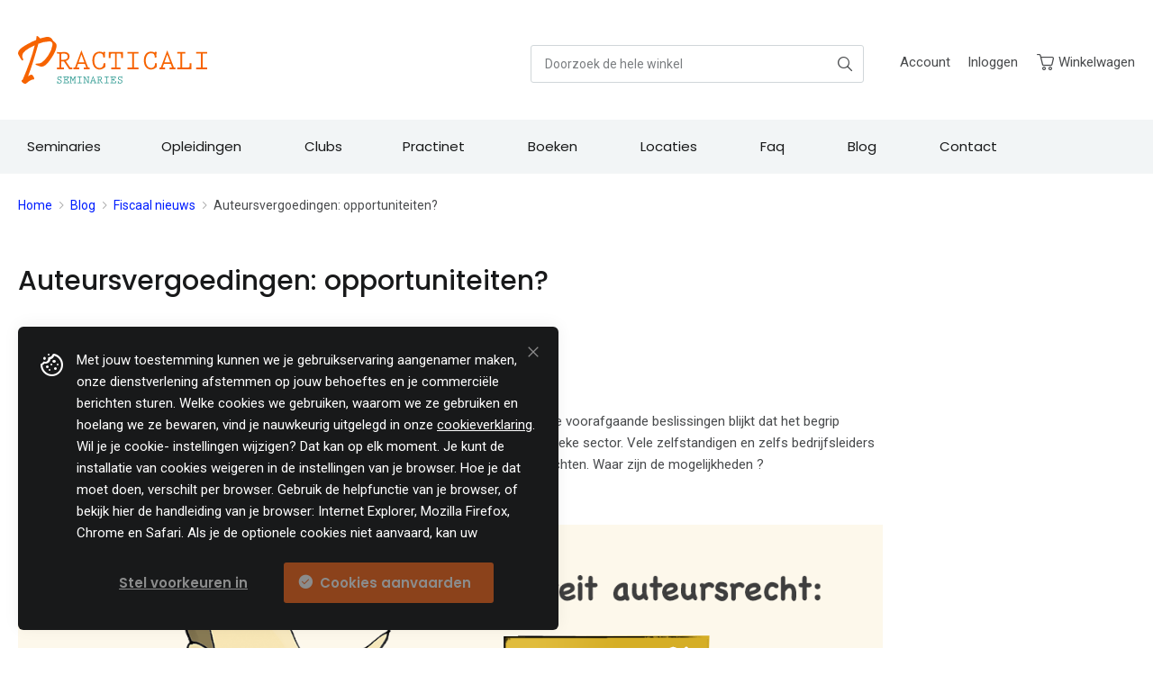

--- FILE ---
content_type: text/html; charset=UTF-8
request_url: https://www.practicali.be/blog/auteursrechten-via-uw-vennootschap
body_size: 18618
content:
 <!doctype html><html lang="nl"><head prefix="og: http://ogp.me/ns# fb: http://ogp.me/ns/fb# product: http://ogp.me/ns/product#"> <meta charset="utf-8"/>
<meta name="title" content="Auteursvergoedingen: opportuniteiten? - Practicali"/>
<meta name="description" content="Hoe worden inkomsten uit auteursrechten belast? Via de eigen vennootschap. Sluitend auteurscontract. Rulingaanvragen."/>
<meta name="keywords" content="auteursrechten"/>
<meta name="robots" content="INDEX,FOLLOW"/>
<meta name="viewport" content="width=device-width, initial-scale=1"/>
<meta name="format-detection" content="telephone=no"/>
<title>Auteursvergoedingen: opportuniteiten? - Practicali</title>
 <script> window.dataLayer = window.dataLayer || []; function gtag() { dataLayer.push(arguments) } window.amConsentManager = window.amConsentManager || { consentStates: { denied: 'denied', granted: 'granted' }, storageName: 'amConsentMode', gdprCookie: { cookieGroupName: 'amcookie_allowed', allCookiesAllowed: '0' }, defaultConsentTypesData: {"ad_storage":{"default":"0","group":"2"},"analytics_storage":{"default":"0","group":"3"},"ad_user_data":{"default":"0","group":"2"},"ad_personalization":{"default":"0","group":"2"}}, currentStoreId: 1, init: function () { this.initStorage(); this.setDefaultConsent(); }, initStorage: function () { const persistedConsentTypes = this.getPersistedConsentTypeState(); if (Object.keys(persistedConsentTypes).length !== 0 && !this.shouldResetConsentState(persistedConsentTypes)) { return; } let consentState = {}; for (const [type, data] of Object.entries(this.defaultConsentTypesData)) { consentState[type] = { group: data.group, status: data.default === '1' ? this.consentStates.granted : this.consentStates.denied }; } this.resetAllowedCookiesGroups(); this.persistConsentTypeState(consentState); }, setDefaultConsent: function () { gtag('consent', 'default', this.getPersistedConsentTypeStateForGtag()); }, updateConsent: function (consent) { const storageConsent = this.getPersistedConsentTypeState(); const consentState = {...storageConsent, ...consent}; this.persistConsentTypeState(consentState); gtag('consent', 'update', this.getPersistedConsentTypeStateForGtag()); }, getConsentTypeStateByGroupIds: function (groups) { let consentTypeState = {}; for (const [type, data] of Object.entries(this.defaultConsentTypesData)) { consentTypeState[type] = { group: data.group, status: (groups.includes(data.group) || groups.includes(this.gdprCookie.allCookiesAllowed)) ? this.consentStates.granted : this.consentStates.denied } } return consentTypeState; }, persistConsentTypeState: function (consentTypeState) { let persistedState = this.getPersistedConsentTypeState(false); persistedState[this.currentStoreId] = consentTypeState; localStorage.setItem(this.storageName, JSON.stringify(persistedState)); }, getPersistedConsentTypeState: function (forCurrentStore = true) { let persistedStates = JSON.parse(localStorage.getItem(this.storageName)) ?? {}; if (forCurrentStore) { return persistedStates?.[this.currentStoreId] ?? {}; } return persistedStates; }, getPersistedConsentTypeStateForGtag: function () { let consentTypeState = {}; let persistedState = this.getPersistedConsentTypeState(); for (const [type, data] of Object.entries(persistedState)) { consentTypeState[type] = data.status; } return consentTypeState; }, shouldResetConsentState: function (persistedConsentTypes) { if (Object.keys(persistedConsentTypes).length != Object.keys(this.defaultConsentTypesData).length) { return true; } for (const [type, data] of Object.entries(persistedConsentTypes)) { if (data.group !== this.defaultConsentTypesData[type].group) { return true; } } return false; }, resetAllowedCookiesGroups: function () { document.cookie = this.gdprCookie.cookieGroupName + '=0;max-age=-1;domain=' + location.hostname } }; window.amConsentManager.init(); </script>   <link rel="stylesheet" type="text/css" media="all" href="https://www.practicali.be/static/version1767794355/_cache/merged/5c8fce03bb6746c579d6867518c623f4.min.css" />
<link rel="stylesheet" type="text/css" media="screen and (min-width: 960px)" href="https://www.practicali.be/static/version1767794355/frontend/Practicali/default/nl_NL/css/styles-l.min.css" />
<link rel="stylesheet" type="text/css" media="print" href="https://www.practicali.be/static/version1767794355/frontend/Practicali/default/nl_NL/css/print.min.css" />
<link rel="shortcut icon" href="https://www.practicali.be/static/version1767794355/frontend/Practicali/default/nl_NL/Magento_Theme/favicon.ico" />
<link rel="icon" type="image/x-icon" href="https://www.practicali.be/static/version1767794355/frontend/Practicali/default/nl_NL/Magento_Theme/favicon.ico" />
<link rel="shortcut icon" type="image/x-icon" href="https://www.practicali.be/static/version1767794355/frontend/Practicali/default/nl_NL/Magento_Theme/favicon.ico" />

<link rel="preload" as="font" crossorigin="anonymous" href="https://www.practicali.be/static/version1767794355/frontend/Practicali/default/nl_NL/Magento_Theme/images/favicons/safari-pinned-tab.svg" />
<link rel="stylesheet" type="text/css" href="https://fonts.googleapis.com/css?family=Poppins:300,400,500,500i,600,600i,700,700i|Roboto:ital,wght@0,300;0,400;0,500;0,700;1,300;1,400;1,500;1,700" />
<link rel="apple-touch-icon" sizes="180x180" href="https://www.practicali.be/static/version1767794355/frontend/Practicali/default/nl_NL/Magento_Theme/images/favicons/apple-touch-icon.png" />
<link rel="icon" type="image/png" sizes="32x32" href="https://www.practicali.be/static/version1767794355/frontend/Practicali/default/nl_NL/Magento_Theme/images/favicons/favicon-32x32.png" />
<link rel="icon" type="image/png" sizes="16x16" href="https://www.practicali.be/static/version1767794355/frontend/Practicali/default/nl_NL/Magento_Theme/images/favicons/favicon-16x16.png" />
<link rel="manifest" href="https://www.practicali.be/static/version1767794355/frontend/Practicali/default/nl_NL/Magento_Theme/images/favicons/site.webmanifest" />
<link rel="canonical" href="https://www.practicali.be/blog/auteursrechten-via-uw-vennootschap" />
<style>
.banner-home {display:block!important;}
</style>
<!-- Google Tag Manager -->

<!-- End Google Tag Manager -->    <meta property="og:type" content="article" /><meta property="og:title" content="Auteursvergoedingen: opportuniteiten?" /><meta property="og:description" content="Hoe worden inkomsten uit auteursrechten belast? Via de eigen vennootschap. Sluitend auteurscontract. Rulingaanvragen." /><meta property="og:url" content="https://www.practicali.be/blog/auteursrechten-via-uw-vennootschap" /> <meta property="og:image" content="https://www.practicali.be/media/wysiwyg/auteursrechten.png" /><!-- BEGIN GOOGLE ANALYTICS CODE --><!----><!-- END GOOGLE ANALYTICS CODE -->   <!-- BEGIN GOOGLE ANALYTICS CODE --><!-- END GOOGLE ANALYTICS CODE -->  </head><body data-container="body" data-mage-init='{"loaderAjax": {}, "loader": { "icon": "https://www.practicali.be/static/version1767794355/frontend/Practicali/default/nl_NL/images/loader-2.gif"}}' id="html-body" class="blog-page blog-post-auteursrechten-via-uw-vennootschap blog-post-view page-layout-1column"> <div class="cookie-status-message" id="cookie-status">The store will not work correctly when cookies are disabled.</div>     <noscript><div class="message global noscript"><div class="content"><p><strong>JavaScript lijkt te zijn uitgeschakeld in uw browser.</strong> <span> Voor de beste gebruikerservaring, zorg ervoor dat javascript ingeschakeld is voor uw browser.</span></p></div></div></noscript>        <!-- ko scope: 'gdpr-cookie-modal' --><!--ko template: getTemplate()--><!-- /ko --><!-- /ko --><style> .amgdprjs-bar-template { z-index: 999;  bottom: 0;  }</style>     <div class="page-wrapper"><header class="page-header"><div class="header content"> <a class="action skip contentarea" href="#contentarea"><span> Ga naar de inhoud</span></a>  <li class="greet welcome" data-bind="scope: 'customer'"><!-- ko if: customer().fullname --><span class="logged-in" data-bind="html: new String('Welkom, %1!'). replace('%1', customer().fullname)"></span> <!-- /ko --><!-- ko ifnot: customer().fullname --><span class="not-logged-in" data-bind="text: ''"></span>  <!-- /ko --></li>   <span data-action="toggle-nav" class="action nav-toggle"><span>Toggle Nav</span></span> <a class="logo" href="https://www.practicali.be/" title="Practicali&#x20;seminaries&#x20;" aria-label="store logo"><img src="https://www.practicali.be/static/version1767794355/frontend/Practicali/default/nl_NL/images/practicali-logo.svg" title="Practicali&#x20;seminaries&#x20;" alt="Practicali&#x20;seminaries&#x20;" width="170"  /></a> <div data-block="minicart" class="minicart-wrapper"><a class="action showcart" href="https://www.practicali.be/checkout/cart/" data-bind="scope: 'minicart_content'"><span class="text">Winkelwagen</span> <span class="counter qty empty" data-bind="css: { empty: !!getCartParam('summary_count') == false && !isLoading() }, blockLoader: isLoading"><span class="counter-number"><!-- ko if: getCartParam('summary_count') --><!-- ko text: getCartParam('summary_count').toLocaleString(window.LOCALE) --><!-- /ko --><!-- /ko --></span> <span class="counter-label"><!-- ko if: getCartParam('summary_count') --><!-- ko text: getCartParam('summary_count').toLocaleString(window.LOCALE) --><!-- /ko --><!-- ko i18n: 'items' --><!-- /ko --><!-- /ko --></span></span></a>      </div><ul class="account-links"><ul class="header links"><li><a href="https://www.practicali.be/customer/account/" id="idADv5cVnL" >Account</a></li> <li class="link authorization-link" data-label="of"><a href="https://www.practicali.be/customer/account/login/referer/aHR0cHM6Ly93d3cucHJhY3RpY2FsaS5iZS9ibG9nL2F1dGV1cnNyZWNodGVuLXZpYS11dy12ZW5ub290c2NoYXA~/" >Inloggen</a></li></ul></ul>  <div class="block block-search"><div class="block block-title"><strong>Zoek</strong></div><div class="block block-content"><form class="form minisearch" id="search_mini_form" action="https://www.practicali.be/catalogsearch/result/" method="get"> <div class="field search"><label class="label" for="search" data-role="minisearch-label"><span>Zoek</span></label> <div class="control"><input id="search" data-mage-init='{ "quickSearch": { "formSelector": "#search_mini_form", "url": "https://www.practicali.be/search/ajax/suggest/", "destinationSelector": "#search_autocomplete", "minSearchLength": "1" } }' type="text" name="q" value="" placeholder="Doorzoek&#x20;de&#x20;hele&#x20;winkel" class="input-text" maxlength="128" role="combobox" aria-haspopup="false" aria-autocomplete="both" autocomplete="off" aria-expanded="false"/><div id="search_autocomplete" class="search-autocomplete"></div></div></div><div class="actions"><button type="submit" title="Zoek" class="action search" aria-label="Search" ><span>Zoek</span></button></div></form></div></div></div></header>  <div class="sections nav-sections"> <div class="section-items nav-sections-items" data-mage-init='{"tabs":{"openedState":"active"}}'>  <div class="section-item-title nav-sections-item-title" data-role="collapsible"><a class="nav-sections-item-switch" data-toggle="switch" href="#store.menu">Menu</a></div><div class="section-item-content nav-sections-item-content" id="store.menu" data-role="content">  <nav class="navigation" data-action="navigation"><ul data-mage-init='{"menu":{"responsive":true, "expanded":true, "position":{"my":"left top","at":"left bottom"}}}'><li  class="level0 nav-1 category-item first level-top parent"><a href="https://www.practicali.be/seminaries"  class="level-top" ><span>Seminaries</span></a><ul class="level0 submenu"><li  class="level1 nav-1-1 category-item first"><a href="https://www.practicali.be/seminaries/btw-en-douane" ><span>Btw en douane</span></a></li><li  class="level1 nav-1-2 category-item"><a href="https://www.practicali.be/seminaries/vennootschapsrecht" ><span>Vennootschapsrecht</span></a></li><li  class="level1 nav-1-3 category-item"><a href="https://www.practicali.be/seminaries/vennootschapsbelasting" ><span>Vennootschapsbelasting</span></a></li><li  class="level1 nav-1-4 category-item"><a href="https://www.practicali.be/seminaries/personenbelasting" ><span>Personenbelasting</span></a></li><li  class="level1 nav-1-5 category-item"><a href="https://www.practicali.be/seminaries/fiscale-clubs" ><span>Fiscale clubs</span></a></li><li  class="level1 nav-1-6 category-item"><a href="https://www.practicali.be/seminaries/btw-clubs" ><span>Btw clubs</span></a></li><li  class="level1 nav-1-7 category-item"><a href="https://www.practicali.be/seminaries/boekhouden" ><span>Boekhouden</span></a></li><li  class="level1 nav-1-8 category-item"><a href="https://www.practicali.be/seminaries/vastgoed" ><span>Vastgoed</span></a></li><li  class="level1 nav-1-9 category-item"><a href="https://www.practicali.be/seminaries/successie-en-vermogensplanning" ><span>Successie- en vermogensplanning</span></a></li><li  class="level1 nav-1-10 category-item last"><a href="https://www.practicali.be/seminaries/organisatie-management" ><span>Organisatie management</span></a></li></ul></li><li  class="level0 nav-2 category-item level-top"><a href="https://www.practicali.be/opleidingen"  class="level-top" ><span>Opleidingen</span></a></li><li  class="level0 nav-3 category-item level-top parent"><a href="https://www.practicali.be/clubs"  class="level-top" ><span>Clubs</span></a><ul class="level0 submenu"><li  class="level1 nav-3-1 category-item first"><a href="https://www.practicali.be/webinars/clubs/fiscale-clubs" ><span>Fiscale Clubs</span></a></li><li  class="level1 nav-3-2 category-item last"><a href="https://www.practicali.be/webinars/clubs/btw-clubs" ><span>BTW Clubs</span></a></li></ul></li><li  class="level0 nav-4 category-item level-top"><a href="https://www.practicali.be/practinet"  class="level-top" ><span>Practinet</span></a></li><li  class="level0 nav-5 category-item level-top"><a href="https://www.practicali.be/boeken"  class="level-top" ><span>Boeken</span></a></li><li  class="level0 nav-6 level-top"><a href="https://www.practicali.be/locaties/"  class="level-top" ><span>Locaties</span></a></li><li  class="level0 nav-7 level-top"><a href="https://www.practicali.be/veelgestelde-vragen/"  class="level-top" ><span>Faq</span></a></li><li  class="level0 nav-8 level-top"><a href="https://www.practicali.be/blog"  class="level-top" ><span>Blog</span></a></li><li  class="level0 nav-9 last level-top"><a href="https://www.practicali.be/contact/"  class="level-top" ><span>Contact</span></a></li> </ul></nav><ul class="extra-links"><li><a href="https://www.practicali.be/nieuwsbrief/" id="idPc5r4N9U" >Nieuwsbrief</a></li></ul></div>  <div class="section-item-title nav-sections-item-title" data-role="collapsible"><a class="nav-sections-item-switch" data-toggle="switch" href="#store.links">Account</a></div><div class="section-item-content nav-sections-item-content" id="store.links" data-role="content"><!-- Account links --></div> </div></div>  <div class="breadcrumbs"><ul itemscope itemtype="http://schema.org/BreadcrumbList" class="items">   <li itemprop="itemListElement" itemscope itemtype="http://schema.org/ListItem" class="item home"> <span itemprop="name"><a itemprop="item" href="https://www.practicali.be/" title="Ga&#x20;naar&#x20;homepagina">Home</a></span>  <meta itemprop="position" content="1" /></li>   <li itemprop="itemListElement" itemscope itemtype="http://schema.org/ListItem" class="item blog"> <span itemprop="name"><a itemprop="item" href="https://www.practicali.be/blog" title="Blog">Blog</a></span>  <meta itemprop="position" content="2" /></li>   <li itemprop="itemListElement" itemscope itemtype="http://schema.org/ListItem" class="item blog_parent_category_1"> <span itemprop="name"><a itemprop="item" href="https://www.practicali.be/blog/fiscaal-nieuws" title="Fiscaal&#x20;nieuws">Fiscaal nieuws</a></span>  <meta itemprop="position" content="3" /></li>   <li itemprop="itemListElement" itemscope itemtype="http://schema.org/ListItem" class="item blog_post"> <strong itemprop="name">Auteursvergoedingen: opportuniteiten?</strong>  <meta itemprop="position" content="4" /></li> </ul></div><main id="maincontent" class="page-main"> <a id="contentarea" tabindex="-1"></a>  <div class="page-title-wrapper"><h1 class="page-title"  ><span class="base" data-ui-id="page-title-wrapper" >Auteursvergoedingen: opportuniteiten?</span></h1></div><div class="page messages"> <div data-placeholder="messages"></div> <div data-bind="scope: 'messages'"><!-- ko if: cookieMessagesObservable() && cookieMessagesObservable().length > 0 --><div aria-atomic="true" role="alert" class="messages" data-bind="foreach: { data: cookieMessagesObservable(), as: 'message' }"><div data-bind="attr: { class: 'message-' + message.type + ' ' + message.type + ' message', 'data-ui-id': 'message-' + message.type }"><div data-bind="html: $parent.prepareMessageForHtml(message.text)"></div></div></div><!-- /ko --><div aria-atomic="true" role="alert" class="messages" data-bind="foreach: { data: messages().messages, as: 'message' }, afterRender: purgeMessages"><div data-bind="attr: { class: 'message-' + message.type + ' ' + message.type + ' message', 'data-ui-id': 'message-' + message.type }"><div data-bind="html: $parent.prepareMessageForHtml(message.text)"></div></div></div></div></div><div class="columns"><div class="column main"><input name="form_key" type="hidden" value="JEGRtTZsEJK56834" /> <div id="authenticationPopup" data-bind="scope:'authenticationPopup', style: {display: 'none'}">  <!-- ko template: getTemplate() --><!-- /ko --> </div>               <div class="post-view"><div class="post-holder post-holder-45"><div class="post-header clearfix">   <div class="post-info"> <div class="item post-posed-date"><span class="label">Geplaatst:</span> <span class="value">13-02-2018</span></div>  <div class="item post-categories"><span class="label">Categorieën:</span>    <a title="Fiscaal nieuws" href="https://www.practicali.be/blog/fiscaal-nieuws" >Fiscaal nieuws</a>,   <a title="Personenbelasting" href="https://www.practicali.be/blog/personenbelasting" >Personenbelasting</a>,   <a title="Vennootschapsbelasting" href="https://www.practicali.be/blog/vennootschapsbelasting" >Vennootschapsbelasting</a> </div>  </div></div><div class="post-content inner-content" oncopy="return false" onpaste="return false" oncut="return false"><div class="post-description clearfix"> <div class="post-text-hld"><p>Laatste udate: 13-02-2018</p>
<p>In België kennen wij een fiscaal gunstig stelsel voor auteursrechten sinds 2008. Uit de talrijke voorafgaande beslissingen blijkt dat het begrip auteursrechten bijzonder ruim kan worden opgevat en dat het veel verder reikt dan de artistieke sector. Vele zelfstandigen en zelfs bedrijfsleiders van vennootschappen proberen om zich te laten vergoeden voor overdracht van auteursrechten. Waar zijn de mogelijkheden ?</p>
<p style="margin: 40px 0;"><img src="https://www.practicali.be/media/wysiwyg/auteursrechten.png" alt="auteursrechten"></p>
<h2>Hoe worden inkomsten uit auteursrechten belast?</h2>
<p><strong>Apart tarief</strong>. In de personenbelasting worden inkomsten uit auteursrechten apart belast als roerende inkomsten (art. 17, §1, 5° WIB 92) tegen het tarief van 15% (+ gemeentebelasting) tot de grens van € 59.970 (inkomstenjaar 2018). Bovendien geniet de auteur van een forfaitaire kostenaftrek van 50% op de inkomsten tot € 15.990 en van 25% op de inkomsten tussen € 15.990 en € 31.990,00.</p>
<p>Door dit aantrekkelijk taxatieregime stellen vele belastingplichtigen uit diverse sectoren zich de vraag of en in welke mate zij ook van dit stelsel kunnen gebruikmaken.</p>
<p><strong>Hoe auteursinkomsten verwerven?</strong> Vooreerst dient men een auteursrechtelijk beschermd werk te creëren zoals bijvoorbeeld een origineel artikel voor kranten en weekbladen, een origineel handboek, originele documentatie voor lezingen, originele slogans maken voor de reclamesector, computergames, software, songteksten voor liedjes, ed. Er moet voldoende sprake zijn van eigen creativiteit die de persoonlijke stempel van de betrokkene weergeeft.</p>
<p>Van zodra men de intellectuele eigendom op het auteursrechtelijk beschermd werk bezit kan men rechten op die werken te gelde maken door de rechten contractueel over te dragen (‘cessie’) of ter beschikking te stellen (‘concessie’) aan een derde. De aan de auteur toegekende bedrag moet dan de vergoeding vormen voor die cessie of concessie van de rechten op dat beschermd werk.</p>
<h2>Via de eigen vennootschap</h2>
<p>Stel dat een bedrijfsleider werkt via een professionele vennootschap. Alle opbrengsten komen dan terecht in de vennootschap en worden daar belast als winsten in de vennootschapsbelasting. Voor vennootschappen geldt het gunstregime voor auteursrechten niet.</p>
<p>Kan een vennootschap ook aan haar bedrijfsleider een auteursinkomsten uitbetalen? Ja, dat is mogelijk volgens de Minister van Financiën (Mondelinge Parl. Vr. nr. 4361, Veerle Wouters van 30/06/2015). Als de bedrijfsleider zijn exploitatierechten contractueel aan de vennootschap heeft afgestaan, dan kwalificeren de corresponderende auteursvergoedingen van de vennootschap als roerende inkomsten en niet als bedrijfsleidersbezoldigingen.</p>
<p>Gevaar voor het attractiebeginsel? Neen. Die auteursinkomsten voor de verspreiding en exploitatie van het auteursrechtelijk beschermd werk kunnen niet als loon worden beschouwd omdat het zgn. attractiebeginsel er niet van toepassing is tot het plafondbedrag van € 59.970. Het fiscale attractiebeginsel is enkel van toepassing op beroepsinkomsten en niet op roerende inkomsten zoals auteursrechten tot € 59.970. Die inkomsten behouden hun hoedanigheid van roerende inkomsten.</p>
<h2>Sluitend auteurscontract</h2>
<p>Een correct auteurscontract maken is een absolute must. De auteur geeft contractueel aan de derde het exploitatierecht om zijn teksten, de boeken, syllabi, games, ed. in hun geheel of gedeeltelijk, te publiceren en te verspreiden. Het van groot belang om te bedingen dat de vergoeding wordt betaald in ruil voor de cessie (overdracht, afstand,…) of concessie (licentie, terbeschikkingstelling,…) van auteursrechten met het oog op de exploitatie ervan.</p>
<p>Het bedrag van de auteursvergoeding dient op een realistisch vast bedrag bepaald te worden of kan uitgedrukt worden als een realistisch percentage van de netto-omzet uit de commercialisatie en exploitatie van de auteursrechtelijk beschermde werken.</p>
<p>Op basis van de bepalingen van de overeenkomst kunnen de betrokken partijen een uitsplitsing maken tussen auteursrechten en beroepsinkomsten. Zo’n uitsplitsing wordt door de fiscus aanvaard (Ci.RH. 231/631.675, 04.09.2014).</p>
<h2>Rulingaanvragen</h2>
<p>De Dienst Voorafgaande Beslissingen (DVB) wordt veelvuldig gecontacteerd door belastingplichtigen met de vraag of zij zekerheid kan verschaffen over de toekenning van auteursvergoedingen onder het aantrekkelijk fiscaal regime.</p>
<p>Regelmatig aanvaardt de Rulingcommissie dat er een auteursrechtenvergoeding naar de bedrijfsleider kan doorstromen ten belope van een vast percentage (schommelend tussen 10% tot 15%) van het gedeelte van de netto-omzet van de vennootschap dat betrekking heeft op de exploitatie van het auteursrechtelijk beschermd werk.</p>
<p>Die vergoeding wordt gekoppeld aan het engagement van de vennootschap om de bestaande bedrijfsleidersbezoldiging niet te verminderen. De vergoeding mag doorgaans niet meer bedragen dan 50% van het resultaat van het boekjaar vóór belasting en vóór aanrekening van de auteursrechten. Die 50% beperking mag niet tot gevolg hebben dat deze vergoeding zakt onder 5% van de netto-omzet uit de exploitatie van de overgedragen auteursrechten.</p>
<p>De Rulingdienst eist ook steeds dat de vennootschap de minimumbezoldiging van 36.000 EUR (straks 45.000 EUR) toekent aan haar bedrijfsleider. De manier waarop de bovenstaande beperkingen worden opgelegd, behoort tot een nieuwe benadering die de Rulingcommissie sinds begin 2017 toepast. Een voorbeeld van zo’n gunstige rulingaanvraag vindt u o.a. in de voorafgaande beslissing nr. 2017.192 van 6 juli 2017 over een vennootschap die zich specialiseert in de assemblage en groothandel van brilmonturen.</p>
<h2>Gerelateerd artikel</h2>
<p class="postTitle"><a title="Geen auteursrechten voor de accountant!" href="/blog/auteursrecht-accountant/" target="_blank" rel="noopener">Geen auteursrechten voor de accountant!</a></p>
<p><div class="cms-block-wrapper">
<h2>Seminaries personenbelasting</h2>
<ul>
<li class="mb-s"><a href="https://www.practicali.be/seminaries/personenbelasting/autofiscaliteit-2026-alle-spelregels-inzake-btw-en-belastingen-op-een-rij.html">Autofiscaliteit 2026: alle spelregels inzake btw en belastingen op een rij</a>&nbsp;op maandag (nm) 26/01/2026 en dinsdag (av) 27/01/2026 met Wim Van Kerchove &amp; Tim Van Sant</li>
<li class="mb-s"><a href="https://www.practicali.be/seminaries/personenbelasting/vastgoed-verwerven-via-vennootschap-of-prive.html">Vastgoed verwerven via vennootschap of privé?</a> met Philippe Salens op donderdag (vm) 29/01/2026 en woensdag (av) 04/02/2026</li>
<li class="mb-s"><a href="https://www.practicali.be/seminaries/personenbelasting/aftrekbare-kosten-inzake-btw-en-belastingen-anno-2026-opportuniteiten.html">Aftrekbare kosten inzake btw en belastingen anno 2026: opportuniteiten</a> op dinsdag (av) 03/02/2026 en donderdag (vm) 05/02/2026 met Wim Van Kerchove &amp; Tim Van Sant</li>
<li class="mb-s"><a href="https://www.practicali.be/seminaries/personenbelasting/auteursrechten-uitbreiding-naar-computersoftware-en-andere-optimalisaties.html">Auteursrechten: uitbreiding naar computersoftware en andere optimalisaties</a> met Pieter-Jan Wouters op dinsdag (vm) 10/02/2026 en woensdag (av) 11/02/2026</li>
<li class="mb-s"><a href="https://www.practicali.be/seminaries/personenbelasting/overgang-van-eenmanszaak-naar-vennootschap-belasting-en-btw-aspecten-1.html">Overgang van eenmanszaak naar vennootschap: belasting- en btw-aspecten</a> met Tim Galloo, Gilles Tack op dinsdag (av) 10/02/2026 en donderdag (vm) 12/02/2026</li>
<li class="mb-s"><a href="https://www.practicali.be/seminaries/personenbelasting/nieuwe-meerwaardebelasting-vanaf-01-01-2026-met-retroactieve-werking.html">Nieuwe meerwaardebelasting vanaf 01-01-2026 met retroactieve werking</a> met Pieter-Jan Wouters op maandag (av) 23/02/2026 en woensdag (vm) 25/02/2026</li>
<li class="mb-s"><a href="https://www.practicali.be/seminaries/personenbelasting/investeringsaftrek-nieuwigheden-uitdagingen-en-opportuniteiten.html">Investeringsaftrek: nieuwigheden, uitdagingen en opportuniteiten</a> met Pieter-Jan Wouters op donderdag (vm) 12/03/2026 en dinsdag (av) 17/03/2026</li>
<li class="mb-s"><a href="https://www.practicali.be/seminaries/personenbelasting/seminarie-aangifte-personenbelasting-aj-2026.html">Aangifte personenbelasting Aj 2026</a> met Sophie Hugelier, Wim Van Kerchove op dinsdag (nm) 28/04/2026, woensdag (vm) 06/05/2026, donderdag (vm) 07/05/2026, donderdag (av) 28/05/2026 en donderdag (vm) 04/06/2026</li>
<li><a href="https://www.practicali.be/seminaries/personenbelasting/dagseminarie-aangifte-personenbelasting-en-vennootschapsbelasting-aj-2026.html">Aangifte vennootschapsbelasting en personenbelasting Aj 2026</a> met Sophie Hugelier, Wim Van Kerchove<br>Donderdag (dag) 30/04/2026 – Link 21, Herentals<br>Maandag (dag) 04/05/2026 – Crowne Plaza, Antwerpen<br>Dinsdag (dag) 05/05/2026 – Van Der Valk Hotel, Oostkamp<br>Vrijdag (dag) 08/05/2026 – De Montil, Affligem<br>Maandag (dag) 11/05/2026 – Hotel Serwir, Sint-Niklaas<br>Dinsdag (dag) 12/05/2026 – Hotel Shamrock, Tielt<br>Maandag (dag) 18/05/2026 – Holiday Inn, Gent – Expo<br>Dinsdag (dag) 19/05/2026 – KortrijkXpo Meeting Center<br>Donderdag (dag) 21/05/2026 – Link 21, Herentals</li>
<li><a href="https://www.practicali.be/seminaries/personenbelasting/grondige-opfrissing-personenbelasting-in-4-sessies-2.html">Grondige opfrissing personenbelasting AJ 2026 in 4 sessies</a> met Tim Galloo<br><strong>Livestream 1</strong> – Dinsdag (nm) 13u30–17u: 05/05/2026, 12/05/2026, 19/05/2026, 26/05/2026<br><strong>Livestream 2</strong> – Woensdag (av) 18u30–22u: 06/05/2026, 13/05/2026, 20/05/2026, 27/05/2026</li>
<li><a href="https://www.practicali.be/seminaries/personenbelasting/aangifte-in-de-belasting-niet-inwoners-natuurlijke-personen-aj-2026.html">Aangifte in de belasting niet-inwoners (natuurlijke personen): praktische bespreking</a> met Dimitri Deschuymere op dinsdag (av) 27/10/2026 en donderdag (vm) 29/10/2026</li>
</ul>
<h2>Op de hoogte blijven van onze seminaries?</h2>
<p>Schrijf je in voor onze <a title="Nieuwsbrief" href="https://www.practicali.be/nieuwsbrief" target="_blank" rel="noopener">nieuwsbrief</a></p>
</div></p> <div class="clear clearfix"></div></div></div></div><!-- Go to www.addthis.com/dashboard to customize your tools --><!--<p class="addthis-title"><strong></strong></p>--><!-- <div class="addthis_sharing_toolbox"></div>--><div class="post-bottom">     <div class="post-nextprev-hld clearfix">  <a class="nextprev-link prev-link" href="https://www.practicali.be/blog/winstpremies-werknemers-2018" title="Winstpremies voor werknemers sinds 01-01-2018">Vorige</a>    <a class="nextprev-link next-link" href="https://www.practicali.be/blog/tweede-pensioenpijler-zelfstandigen-gestemd" title="Tweede pensioenpijler voor zelfstandigen (POZ) gestemd">Volgende</a> </div>               </div></div></div></div></div></main><footer class="page-footer"><div class="footer-before-wrapper"><div class="footer before content"><div class="pre-footer-column service"><h3>Klantendienst</h3>
<p>Hulp nodig met uw account, inschrijving of facturatie? Neem contact met ons op. We helpen u graag!</p>
<ul>
<li>Neem bij voorkeur contact op per mail <a href="mailto:info@practicali.be">info@practicali.be</a></li>
<li>Bel ons: <a href="tel:">+32 (0)46 820 02 12</a></li>
</ul></div><div class="pre-footer-column account"><h3>Mijn account</h3>
<p>Schrijf u snel in voor een seminarie. Raadpleeg uw facturen en inschrijvingen. Beheer nu ook meerdere accounts.</p>
<ul>
<li><a href="/customer/account/login">Log in</a></li>
<li><a href="/customer/account/create/">Maak een nieuwe account aan</a></li>
</ul></div><div class="pre-footer-column newletter"><h3>Inschrijven op&nbsp;onze nieuwsbrief</h3>
<p>Blijf op de hoogte van onze seminaries en schrijf u in op onze <a href="/nieuwsbrief">nieuwsbrief</a>.</p>
<p><a class="action primary" href="/nieuwsbrief">Inschrijven</a></p></div></div></div><div class="footer content"><div class="footer-wrapper">  <div class="footer-col"><div class="acc-content"><h4>Opleidingen</h4>
<ul>
<li><a href="https://www.practicali.be/seminaries">Thema seminaries</a></li>
<li><a href="https://www.practicali.be/opleidingen">Grondige opleidingen</a></li>
<li><a href="https://www.practicali.be/btw-cursus">Btw opleidingen</a></li>
<li><a href="https://www.practicali.be/seminaries/fiscale-clubs/fiscale-club-2025-2026.html">Fiscale clubs 2025-2026</a></li>
<li><a href="https://www.practicali.be/seminaries/btw-clubs/btw-club-2025-2026.html">Btw club 2025-2026</a></li>
<li><a href="/opleiding-fiscaliteit">Opleidingen fiscaliteit</a></li>
<li><a href="/opleiding-fiscaliteit-avondonderwijs">Fiscaliteit &amp; avondonderwijs</a></li>
<li><a href="/fiscale-opleidingen">Fiscale opleidingen</a></li>
<li><a title="Opleiding Personenbelasting - Vennootschapsbelasting" href="/opleiding-personenbelasting-vennootschapsbelasting">Opleiding PB &amp; VenB</a></li>
<li><a href="/opleiding-btw">Opleiding btw</a></li>
<li><a href="/opleiding-vennootschapsbelasting">Opleiding vennootschapsbelasting</a></li>
</ul></div></div>  <div class="footer-col"><div class="acc-content"><h4>Thema's</h4>
<ul>
<li><a href="/seminaries/btw-en-douane">Btw en douane</a></li>
<li><a href="/seminaries/vennootschapsrecht">Vennootschapsrecht</a></li>
<li><a href="/seminaries/vennootschapsbelasting">Vennootschapsbelasting</a></li>
<li><a href="/seminaries/personenbelasting">Personenbelasting</a></li>
<li><a href="/seminaries/boekhouden">Boekhouden</a></li>
<li><a href="/seminaries/vastgoed">Vastgoed</a></li>
<li><a href="/seminaries/successie-en-vermogensplanning">Successie- en vermogensplanning</a></li>
<li><a href="/seminaries/organisatie-management">Organisatie management</a></li>
</ul></div></div>  <div class="footer-col"><div class="acc-content"><h4>Over Practicali</h4>
<ul>
<li><a href="/contact">Contact</a></li>
<li><a href="/veelgestelde-vragen">Faq</a></li>
<li><a href="https://www.practicali.be/nieuwsbrief">Nieuwsbrief</a></li>
</ul>
<p><strong>Practicali bv</strong><br>Hof te Perremans 16<br>8700 Tielt<br>België</p>
<p>Tel: <a href="tel:0468200212">+32 (0)46 820 02 12</a><br>Fax: +32 (0)51 85 00 78<br>E-mail: info@practicali.be<br>Ondernemingsnummer: BE 0848.432.274<br>Registratienummer KMO-portefeuille: DV.O207764</p>
<p><strong>Volg ons fiscaal nieuws op</strong></p>
<ul class="social-icons">
<li class="facebook"><a href="https://www.facebook.com/practicali/" target="_blank" rel="noopener">Facebook</a></li>
<li class="linkedin"><a href="https://www.linkedin.com/company/practicali/" target="_blank" rel="noopener">Linkedin</a></li>
<li class="twitter"><a href="https://twitter.com/practicali_bv" target="_blank" rel="noopener">Twitter</a></li>
<li class="instagram"><a href="https://www.instagram.com/practicali_bv/" target="_blank" rel="noopener">Instagram</a></li>
</ul></div></div>  <div class="footer-col"><div class="acc-content"><h4>Klantendienst</h4>
<ul>
<li><a href="tel:0468200212">+32 (0)46 820 02 12</a></li>
<li><a href="mailto:info@practicali.be">info@practicali.be</a></li>
<li class="opening-hours">Maandag tot vrijdag: 9u-18u<br>zaterdag: 9u-12u</li>
</ul></div></div></div> <div class="field-recaptcha" id="recaptcha-caa20ac351216e6f76edced1efe7c61fff5f4796-container" data-bind="scope:'recaptcha-caa20ac351216e6f76edced1efe7c61fff5f4796'" ><!-- ko template: getTemplate() --><!-- /ko --></div> <small class="copyright"><span></span></small></div></footer>  <div class="copyright">
<div class="footer content">© Practicali <a href="/algemene-voorwaarden" target="_blank">Algemene voorwaarden</a> <a href="/privacy" target="_blank">Privacy</a>
<a href="#" data-amcookie-js="footer-link" class="-show">Cookie Settings</a></div>
</div>
<!-- Google Tag Manager (noscript) -->
<noscript><iframe src="https://www.googletagmanager.com/ns.html?id=GTM-WLZPMN"
                  height="0" width="0" style="display:none;visibility:hidden"></iframe></noscript>
<!-- End Google Tag Manager (noscript) --> <div class="amgdpr-privacy-policy" id="amgdpr-privacy-popup"></div>       </div>
<script> var LOCALE = 'nl\u002DNL'; var BASE_URL = 'https\u003A\u002F\u002Fwww.practicali.be\u002F'; var require = { 'baseUrl': 'https\u003A\u002F\u002Fwww.practicali.be\u002Fstatic\u002Fversion1767794355\u002Ffrontend\u002FPracticali\u002Fdefault\u002Fnl_NL' };</script>
<script type="text/javascript" src="https://www.practicali.be/static/version1767794355/_cache/merged/be09d8630ea5677d05241f4dd3425d9e.min.js"></script>
<script>(function(w,d,s,l,i){w[l]=w[l]||[];w[l].push({'gtm.start':
            new Date().getTime(),event:'gtm.js'});var f=d.getElementsByTagName(s)[0],
        j=d.createElement(s),dl=l!='dataLayer'?'&l='+l:'';j.async=true;j.src=
        'https://www.googletagmanager.com/gtm.js?id='+i+dl;f.parentNode.insertBefore(j,f);
    })(window,document,'script','dataLayer','GTM-WLZPMN');</script>
<script type="text/javascript">
    //<![CDATA[
    (function(i,s,o,g,r,a,m){i['GoogleAnalyticsObject']=r;i[r]=i[r]||function(){
        (i[r].q=i[r].q||[]).push(arguments)},i[r].l=1*new Date();a=s.createElement(o),
        m=s.getElementsByTagName(o)[0];a.async=1;a.src=g;m.parentNode.insertBefore(a,m)
    })(window,document,'script','//www.google-analytics.com/analytics.js','ga');
    ga('create', 'UA-34309667-1', 'auto');
    ga('require', 'displayfeatures');
    ga('send', 'pageview' );
    //]]>
</script>
<script type="text/x-magento-init">
{
    "*": {
        "Magento_GoogleAnalytics/js/google-analytics": {
            "isCookieRestrictionModeEnabled": 0,
            "currentWebsite": 1,
            "cookieName": "user_allowed_save_cookie",
            "ordersTrackingData": [],
            "pageTrackingData": {"optPageUrl":"","isAnonymizedIpActive":false,"accountId":"UA-34309667-1"}        }
    }
}</script>
<script type="text/x-magento-init">
        {
            "*": {
                "Magento_PageCache/js/form-key-provider": {
                    "isPaginationCacheEnabled":
                        0                }
            }
        }</script>
<script type="application/ld+json">{"@context":"http:\/\/schema.org","@type":"BlogPosting","@id":"https:\/\/www.practicali.be\/blog\/auteursrechten-via-uw-vennootschap","author":{"@context":"http:\/\/schema.org","@type":"Person","name":"Practicali Seminaries","url":"https:\/\/www.practicali.be\/blog\/auteur\/praticali-seminaries","mainEntityOfPage":{"@type":"WebPage","@id":"https:\/\/www.practicali.be\/blog\/auteur\/praticali-seminaries"},"jobTitle":"Auteur"},"headline":"Auteursvergoedingen: opportuniteiten?","description":"Hoe worden inkomsten uit auteursrechten belast? Via de eigen vennootschap. Sluitend auteurscontract. Rulingaanvragen.","datePublished":"2018-02-13T18:08:00+00:00","dateModified":"2021-02-23T20:09:54+00:00","image":{"@type":"ImageObject","url":"https:\/\/www.practicali.be\/media\/wysiwyg\/auteursrechten.png"},"publisher":{"@type":"Organization","name":"Practicali bv","logo":{"@type":"ImageObject","url":"https:\/\/www.practicali.be\/static\/version1767794355\/frontend\/Practicali\/default\/nl_NL\/images\/practicali-logo.svg"}},"mainEntityOfPage":"https:\/\/www.practicali.be\/blog"}</script>
<script type="text&#x2F;javascript">document.querySelector("#cookie-status").style.display = "none";</script>
<script type="text/x-magento-init">
    {
        "*": {
            "cookieStatus": {}
        }
    }</script>
<script type="text/x-magento-init">
    {
        "*": {
            "mage/cookies": {
                "expires": null,
                "path": "\u002F",
                "domain": ".www.practicali.be",
                "secure": true,
                "lifetime": "3600"
            }
        }
    }</script>
<script> window.cookiesConfig = window.cookiesConfig || {}; window.cookiesConfig.secure = true; </script>
<script>    require.config({
        map: {
            '*': {
                wysiwygAdapter: 'mage/adminhtml/wysiwyg/tiny_mce/tinymceAdapter'
            }
        }
    });</script>
<script type="text&#x2F;javascript">window.isGdprCookieEnabled = true;

require(['Amasty_GdprFrontendUi/js/modal-show'], function (modalConfigInit) {
    modalConfigInit({"isDeclineEnabled":0,"barLocation":0,"policyText":"Met jouw toestemming kunnen we je gebruikservaring aangenamer maken, onze \r\ndienstverlening afstemmen op jouw behoeftes en je commerci\u00eble berichten \r\nsturen. Welke cookies we gebruiken, waarom we ze gebruiken en hoelang we ze \r\nbewaren, vind je nauwkeurig uitgelegd in onze <a href=\"\/privacy\">cookieverklaring<\/a>. Wil je je cookie-\r\ninstellingen wijzigen? Dat kan op elk moment.\r\nJe kunt de installatie van cookies weigeren in de instellingen van je browser. Hoe \r\nje dat moet doen, verschilt per browser. Gebruik de helpfunctie van je browser, of\r\nbekijk hier de handleiding van je browser: Internet Explorer, Mozilla Firefox, \r\nChrome en Safari.\r\nAls je de optionele cookies niet aanvaard, kan uw gebruikservaring niet optimaal \r\nzijn.","firstShowProcess":"0","cssConfig":{"backgroundColor":null,"policyTextColor":null,"textColor":null,"titleColor":null,"linksColor":null,"acceptBtnColor":null,"acceptBtnColorHover":null,"acceptBtnTextColor":null,"acceptBtnTextColorHover":null,"acceptBtnOrder":null,"allowBtnTextColor":null,"allowBtnTextColorHover":null,"allowBtnColor":null,"allowBtnColorHover":null,"allowBtnOrder":null,"declineBtnTextColorHover":null,"declineBtnColorHover":null,"declineBtnTextColor":null,"declineBtnColor":null,"declineBtnOrder":null},"isPopup":true,"isModal":false,"className":"amgdprjs-bar-template","buttons":[{"label":"Cookies aanvaarden","dataJs":"accept","class":"-allow -save","action":"allowCookies"},{"label":"Stel voorkeuren in","dataJs":"settings","class":"-settings"}],"template":"<div role=\"alertdialog\"\n     tabindex=\"-1\"\n     class=\"modal-popup _show amgdprcookie-bar-container <% if (data.isPopup) { %>-popup<% } %>\" data-amcookie-js=\"bar\">\n    <span tabindex=\"0\" class=\"amgdprcookie-focus-guard\" data-focus-to=\"last\"><\/span>\n    <button class=\"action-close\" data-amcookie-js=\"close-cookiebar\" type=\"button\">\n        <span data-bind=\"i18n: 'Close'\"><\/span>\n    <\/button>\n    <div class=\"amgdprcookie-bar-block\">\n        <div class=\"amgdprcookie-policy\"><%= data.policyText %><\/div>\n        <div class=\"amgdprcookie-buttons-block\">\n            <% _.each(data.buttons, function(button) { %>\n            <button class=\"amgdprcookie-button <%= button.class %>\" disabled data-amgdprcookie-js=\"<%= button.dataJs %>\"><%= button.label %><\/button>\n            <% }); %>\n        <\/div>\n    <\/div>\n    <span tabindex=\"0\" class=\"amgdprcookie-focus-guard\" data-focus-to=\"first\"><\/span>\n<\/div>\n\n<style>\n    <% if(css.backgroundColor){ %>\n    .amgdprcookie-bar-container {\n        background-color: <%= css.backgroundColor %>\n    }\n    <% } %>\n    <% if(css.policyTextColor){ %>\n    .amgdprcookie-bar-container .amgdprcookie-policy {\n        color: <%= css.policyTextColor %>;\n    }\n    <% } %>\n    <% if(css.textColor){ %>\n    .amgdprcookie-bar-container .amgdprcookie-text {\n        color: <%= css.textColor %>;\n    }\n    <% } %>\n    <% if(css.titleColor){ %>\n    .amgdprcookie-bar-container .amgdprcookie-header {\n        color: <%= css.titleColor %>;\n    }\n    <% } %>\n    <% if(css.linksColor){ %>\n    .amgdprcookie-bar-container .amgdprcookie-link,\n    .amgdprcookie-bar-container .amgdprcookie-policy a {\n        color: <%= css.linksColor %>;\n    }\n    <% } %>\n    <% if(css.acceptBtnOrder || css.acceptBtnColor || css.acceptBtnTextColor){ %>\n    .amgdprcookie-bar-container .amgdprcookie-button.-save {\n        <% if(css.acceptBtnOrder) { %>order: <%= css.acceptBtnOrder %>; <% } %>\n        <% if(css.acceptBtnColor) { %>\n            background-color: <%= css.acceptBtnColor %>;\n            border-color: <%= css.acceptBtnColor %>;\n        <% } %>\n        <% if(css.acceptBtnTextColor) { %>color: <%= css.acceptBtnTextColor %>; <% } %>\n    }\n    <% } %>\n    <% if(css.acceptBtnColorHover || css.acceptBtnTextColorHover){ %>\n    .amgdprcookie-bar-container .amgdprcookie-button.-save:hover {\n        <% if(css.acceptBtnColorHover) { %>\n            background-color: <%= css.acceptBtnColorHover %>;\n            border-color: <%= css.acceptBtnColorHover %>;\n        <% } %>\n        <% if(css.acceptBtnTextColorHover) { %> color: <%= css.acceptBtnTextColorHover %>; <% } %>\n    }\n    <% } %>\n    <% if(css.allowBtnOrder || css.allowBtnColor || css.allowBtnTextColor){ %>\n    .amgdprcookie-bar-container .amgdprcookie-button.-settings {\n        <% if(css.allowBtnOrder) { %> order: <%= css.allowBtnOrder %>; <% } %>\n        <% if(css.allowBtnColor) { %>\n            background-color: <%= css.allowBtnColor %>;\n            border-color: <%= css.allowBtnColor %>;\n        <% } %>\n        <% if(css.allowBtnTextColor) { %> color: <%= css.allowBtnTextColor %>; <% } %>\n    }\n    <% } %>\n    <% if(css.allowBtnColorHover || css.allowBtnTextColorHover){ %>\n    .amgdprcookie-bar-container .amgdprcookie-button.-settings:hover {\n        <% if(css.allowBtnColorHover) { %>\n            background-color: <%= css.allowBtnColorHover %>;\n            border-color: <%= css.allowBtnColorHover %>;\n        <% } %>\n        <% if(css.allowBtnTextColorHover) { %> color: <%= css.allowBtnTextColorHover %>; <% } %>\n    }\n    <% } %>\n    <% if(css.declineBtnOrder || css.declineBtnColor || css.declineBtnTextColor){ %>\n    .amgdprcookie-bar-container .amgdprcookie-button.-decline {\n        <% if(css.declineBtnOrder) { %> order: <%= css.declineBtnOrder %>; <% } %>\n        <% if(css.declineBtnColor) { %>\n            background-color: <%= css.declineBtnColor %>;\n            border-color: <%= css.declineBtnColor %>;\n        <% } %>\n        <% if(css.declineBtnTextColor) { %> color: <%= css.declineBtnTextColor %>; <% } %>\n    }\n    <% } %>\n    <% if(css.declineBtnColorHover || css.declineBtnTextColorHover){ %>\n    .amgdprcookie-bar-container .amgdprcookie-button.-decline:hover {\n        <% if(css.declineBtnColorHover) { %>\n            background-color: <%= css.declineBtnColorHover %>;\n            border-color: <%= css.declineBtnColorHover %>;\n        <% } %>\n        <% if(css.declineBtnTextColorHover) { %> color: <%= css.declineBtnTextColorHover %>; <% } %>\n    }\n    <% } %>\n<\/style>\n"});
});</script>
<script type="text/x-magento-init">
        {
            "*": {
                "Magento_Ui/js/core/app": {"components":{"gdpr-cookie-modal":{"cookieText":"Met jouw toestemming kunnen we je gebruikservaring aangenamer maken, onze \r\ndienstverlening afstemmen op jouw behoeftes en je commerci\u00eble berichten \r\nsturen. Welke cookies we gebruiken, waarom we ze gebruiken en hoelang we ze \r\nbewaren, vind je nauwkeurig uitgelegd in onze <a href=\"\/privacy\">cookieverklaring<\/a>. Wil je je cookie-\r\ninstellingen wijzigen? Dat kan op elk moment.\r\nJe kunt de installatie van cookies weigeren in de instellingen van je browser. Hoe \r\nje dat moet doen, verschilt per browser. Gebruik de helpfunctie van je browser, of\r\nbekijk hier de handleiding van je browser: Internet Explorer, Mozilla Firefox, \r\nChrome en Safari.\r\nAls je de optionele cookies niet aanvaard, kan uw gebruikservaring niet optimaal \r\nzijn.","firstShowProcess":"0","acceptBtnText":null,"declineBtnText":null,"settingsBtnText":null,"isDeclineEnabled":0,"component":"Amasty_GdprFrontendUi\/js\/cookies","children":{"gdpr-cookie-settings-modal":{"component":"Amasty_GdprFrontendUi\/js\/modal\/cookie-settings"}}}}}            }
        }</script>
<script nonce="NG90eXhsc3Zjb3VqMmtzNTdzaHh2cGl3bDBkNHBtMDk=">
        require([
                'jquery',
                'Mirasvit_SearchAutocomplete/js/autocomplete',
                'Mirasvit_SearchAutocomplete/js/typeahead'
            ], function ($, autocomplete, typeahead) {
                const selector = 'input#search, input#mobile_search, .minisearch input[type="text"]';

                $(document).ready(function () {
                    $('#search_mini_form').prop("minSearchLength", 10000);

                    const $input = $(selector);

                    $input.each(function (index, searchInput) {
                         new autocomplete($(searchInput)).init({"query":"","priceFormat":{"pattern":"\u20ac\u00a0%s","precision":2,"requiredPrecision":2,"decimalSymbol":",","groupSymbol":".","groupLength":3,"integerRequired":false},"minSearchLength":3,"url":"https:\/\/www.practicali.be\/searchautocomplete\/ajax\/suggest\/","storeId":"1","delay":400,"isAjaxCartButton":false,"isShowCartButton":false,"isShowImage":false,"isShowPrice":false,"isShowSku":false,"isShowRating":false,"isShowDescription":false,"isShowStockStatus":false,"isKeepLastSearchRequest":false,"layout":"1column","popularTitle":"Popular Suggestions","popularSearches":[],"isTypeaheadEnabled":false,"typeaheadUrl":"https:\/\/www.practicali.be\/searchautocomplete\/ajax\/typeahead\/","minSuggestLength":2,"currency":"EUR","limit":9,"customerGroupId":0,"filterPosition":"","availableOrders":{"_score":"Relevantie","name.sort_name":"Product Name","price_0_1":"Price"},"defaultOrder":"_score","localStorageFields":{"prevRequestField":"mstLatestRequest","isRestorePrevRequestFlag":"mstIsRestorePrevRequest","isRefererAutocompleteFlag":"mstIsRefererAutocomplete"}});
                    });
                });
            }
        );</script>
<script id="searchAutocompletePlaceholder" type="text/x-custom-template">
    <div class="mst-searchautocomplete__autocomplete">
        <div class="mst-searchautocomplete__spinner">
            <div class="spinner-item spinner-item-1"></div>
            <div class="spinner-item spinner-item-2"></div>
            <div class="spinner-item spinner-item-3"></div>
            <div class="spinner-item spinner-item-4"></div></div>

        <div class="mst-searchautocomplete__close">&times;</div></div></script>
<script id="searchAutocompleteWrapper" type="text/x-custom-template">
    <div class="mst-searchautocomplete__wrapper">
        <div class="mst-searchautocomplete__results" data-bind="{
            visible: result().noResults == false,
            css: {
                __all: result().urlAll && result().totalItems > 0
            }
        }">
            <div data-bind="foreach: { data: result().indexes, as: 'index' }">
                <div data-bind="visible: index.totalItems, attr: {class: 'mst-searchautocomplete__index ' + index.identifier}">
                    <div class="mst-searchautocomplete__index-title">
                        <span data-bind="text: index.title"></span>
                        <span data-bind="visible: index.isShowTotals">
                            (<span data-bind="text: index.totalItems"></span>)</span></div>

                    <ul data-bind="foreach: { data: index.items, as: 'item' }">
                        <li data-bind="
                            template: { name: index.identifier, data: item },
                            attr: {class: 'mst-searchautocomplete__item ' + index.identifier},
                            event: { mouseover: $parents[1].onMouseOver, mouseout: $parents[1].onMouseOut, mousedown: $parents[1].onClick },
                            css: {_active: $data.isActive}"></li></ul></div></div>

            <div class="mst-searchautocomplete__show-all" data-bind="visible: result().urlAll && result().totalItems > 0">
                <a data-bind="attr: { href: result().urlAll }">
                    <span data-bind="text: result().textAll"></span></a></div></div>

        <div class="mst-searchautocomplete__empty-result" data-bind="visible: result().noResults == true && !loading()">
            <span data-bind="text: result().textEmpty"></span></div></div></script>
<script id="popular" type="text/x-custom-template">
    <a class="title" data-bind="text: query"></a></script>
<script id="magento_search_query" type="text/x-custom-template">
    <a class="title" data-bind="text: query_text, attr: {href: url}, highlight"></a> <span class="num_results" data-bind="text: num_results"></span></script>
<script id="magento_catalog_product" type="text/x-custom-template">
    <!-- ko if: (imageUrl && $parents[2].config.isShowImage) -->
    <a rel="noreferrer" data-bind="attr: {href: url}">
        <div class="mst-product-image-wrapper"><img data-bind="attr: {src: imageUrl}"/></div></a>
    <!-- /ko -->

    <div class="meta">
        <div class="title">
            <a rel="noreferrer" data-bind="html: name, attr: {href: url}, highlight"></a>

            <!-- ko if: (sku && $parents[2].config.isShowSku) -->
            <span class="sku" data-bind="text: sku, highlight"></span>
            <!-- /ko --></div>

        <!-- ko if: (description && $parents[2].config.isShowDescription) -->
        <div class="description" data-bind="text: description, highlight"></div>
        <!-- /ko -->

        <!-- ko if: (rating && $parents[2].config.isShowRating) -->
        <div>
            <div class="rating-summary">
                <div class="rating-result">
                    <span data-bind="style: { width: rating + '%' }"></span></div></div></div>
        <!-- /ko -->

        <!-- ko if: (stockStatus && $parents[2].config.isShowStockStatus) -->
        <span class="stock_status" data-bind="text: stockStatus, processStockStatus"></span>
        <!-- /ko -->

        <!-- ko if: (addToCartUrl && $parents[2].config.isShowCartButton) -->
        <div class="to-cart">
            <a class="action primary mst__add_to_cart" data-bind="attr: { _href: addToCartUrl }">
                <span>In winkelwagen</span></a></div>
        <!-- /ko --></div>

    <!-- ko if: (price && $parents[2].config.isShowPrice) -->
    <div class="store">
        <div data-bind="html: price" class="price"></div></div>
    <!-- /ko --></script>
<script id="magento_catalog_categoryproduct" type="text/x-custom-template">
    <a class="title" data-bind="text: name, attr: {href: url}, highlight"></a></script>
<script id="magento_catalog_category" type="text/x-custom-template">
    <a class="title" data-bind="text: name, attr: {href: url}, highlight"></a></script>
<script id="magento_cms_page" type="text/x-custom-template">
    <a class="title" data-bind="text: name, attr: {href: url}, highlight"></a></script>
<script id="magento_catalog_attribute" type="text/x-custom-template">
    <a class="title" data-bind="text: name, attr: {href: url}, highlight"></a></script>
<script id="magento_catalog_attribute_2" type="text/x-custom-template">
    <a class="title" data-bind="text: name, attr: {href: url}, highlight"></a></script>
<script id="magento_catalog_attribute_3" type="text/x-custom-template">
    <a class="title" data-bind="text: name, attr: {href: url}, highlight"></a></script>
<script id="magento_catalog_attribute_4" type="text/x-custom-template">
    <a class="title" data-bind="text: name, attr: {href: url}, highlight"></a></script>
<script id="magento_catalog_attribute_5" type="text/x-custom-template">
    <a class="title" data-bind="text: name, attr: {href: url}, highlight"></a></script>
<script id="mirasvit_kb_article" type="text/x-custom-template">
    <a class="title" data-bind="text: name, attr: {href: url}, highlight"></a></script>
<script id="external_wordpress_post" type="text/x-custom-template">
    <a class="title" data-bind="text: name, attr: {href: url}, highlight"></a></script>
<script id="amasty_blog_post" type="text/x-custom-template">
    <a class="title" data-bind="text: name, attr: {href: url}, highlight"></a></script>
<script id="amasty_faq_question" type="text/x-custom-template">
    <a class="title" data-bind="text: name, attr: {href: url}, highlight"></a></script>
<script id="magefan_blog_post" type="text/x-custom-template">
    <a class="title" data-bind="text: name, attr: {href: url}, highlight"></a></script>
<script id="mageplaza_blog_post" type="text/x-custom-template">
    <a class="title" data-bind="text: name, attr: {href: url}, highlight"></a></script>
<script id="aheadworks_blog_post" type="text/x-custom-template">
    <a class="title" data-bind="text: name, attr: {href: url}, highlight"></a></script>
<script id="mirasvit_blog_post" type="text/x-custom-template">
    <a class="title" data-bind="text: name, attr: {href: url}, highlight"></a></script>
<script id="mirasvit_gry_registry" type="text/x-custom-template">
    <a class="title" data-bind="text: title, attr: {href: url}, highlight"></a>
    <p data-bind="text: name, highlight"></p></script>
<script id="ves_blog_post" type="text/x-custom-template">
    <a class="title" data-bind="text: name, attr: {href: url}, highlight"></a></script>
<script id="fishpig_glossary_word" type="text/x-custom-template">
    <a class="title" data-bind="text: name, attr: {href: url}, highlight"></a></script>
<script id="blackbird_contentmanager_content" type="text/x-custom-template">
    <a class="title" data-bind="text: name, attr: {href: url}, highlight"></a></script>
<script id="mirasvit_brand_page" type="text/x-custom-template">
    <a class="title" data-bind="text: name, attr: {href: url}, highlight"></a></script>
<script type="text/x-magento-init">
        {
            "*": {
                "Magento_Ui/js/core/app": {
                    "components": {
                        "customer": {
                            "component": "Magento_Customer/js/view/customer"
                        }
                    }
                }
            }
        }</script>
<script>            require(['jquery'], function ($) {
                $('a.action.showcart').on('click', function() {
                    $(document.body).trigger('processStart');
                });
            });</script>
<script>window.checkout = {"shoppingCartUrl":"https:\/\/www.practicali.be\/checkout\/cart\/","checkoutUrl":"https:\/\/www.practicali.be\/checkout\/","updateItemQtyUrl":"https:\/\/www.practicali.be\/checkout\/sidebar\/updateItemQty\/","removeItemUrl":"https:\/\/www.practicali.be\/checkout\/sidebar\/removeItem\/","imageTemplate":"Magento_Catalog\/product\/image_with_borders","baseUrl":"https:\/\/www.practicali.be\/","minicartMaxItemsVisible":10,"websiteId":"1","maxItemsToDisplay":10,"storeId":"1","storeGroupId":"1","customerLoginUrl":"https:\/\/www.practicali.be\/customer\/account\/login\/referer\/aHR0cHM6Ly93d3cucHJhY3RpY2FsaS5iZS9ibG9nL2F1dGV1cnNyZWNodGVuLXZpYS11dy12ZW5ub290c2NoYXA~\/","isRedirectRequired":false,"autocomplete":"off","captcha":{"user_login":{"isCaseSensitive":false,"imageHeight":50,"imageSrc":"","refreshUrl":"https:\/\/www.practicali.be\/captcha\/refresh\/","isRequired":false,"timestamp":1768828058}}}</script>
<script type="text/x-magento-init">
    {
        "[data-block='minicart']": {
            "Magento_Ui/js/core/app": {"components":{"minicart_content":{"children":{"subtotal.container":{"children":{"subtotal":{"children":{"subtotal.totals":{"config":{"display_cart_subtotal_incl_tax":0,"display_cart_subtotal_excl_tax":1,"template":"Magento_Tax\/checkout\/minicart\/subtotal\/totals"},"children":{"subtotal.totals.msrp":{"component":"Magento_Msrp\/js\/view\/checkout\/minicart\/subtotal\/totals","config":{"displayArea":"minicart-subtotal-hidden","template":"Magento_Msrp\/checkout\/minicart\/subtotal\/totals"}}},"component":"Magento_Tax\/js\/view\/checkout\/minicart\/subtotal\/totals"}},"component":"uiComponent","config":{"template":"Magento_Checkout\/minicart\/subtotal"}}},"component":"uiComponent","config":{"displayArea":"subtotalContainer"}},"item.renderer":{"component":"Magento_Checkout\/js\/view\/cart-item-renderer","config":{"displayArea":"defaultRenderer","template":"Magento_Checkout\/minicart\/item\/default"},"children":{"item.image":{"component":"Magento_Catalog\/js\/view\/image","config":{"template":"Magento_Catalog\/product\/image","displayArea":"itemImage"}},"checkout.cart.item.price.sidebar":{"component":"uiComponent","config":{"template":"Magento_Checkout\/minicart\/item\/price","displayArea":"priceSidebar"}}}},"extra_info":{"component":"uiComponent","config":{"displayArea":"extraInfo"}},"promotion":{"component":"uiComponent","config":{"displayArea":"promotion"}}},"config":{"itemRenderer":{"default":"defaultRenderer","simple":"defaultRenderer","virtual":"defaultRenderer"},"template":"Magento_Checkout\/minicart\/content"},"component":"Magento_Checkout\/js\/view\/minicart"}},"types":[]}        },
        "*": {
            "Magento_Ui/js/block-loader": "https\u003A\u002F\u002Fwww.practicali.be\u002Fstatic\u002Fversion1767794355\u002Ffrontend\u002FPracticali\u002Fdefault\u002Fnl_NL\u002Fimages\u002Floader\u002D1.gif"
        }
    }</script>
<script type="text/x-magento-init">
    {
        "*": {
            "Magento_Ui/js/core/app": {
                "components": {
                        "messages": {
                            "component": "Magento_Theme/js/view/messages"
                        }
                    }
                }
            }
    }</script>
<script>window.authenticationPopup = {"autocomplete":"off","customerRegisterUrl":"https:\/\/www.practicali.be\/customer\/account\/create\/","customerForgotPasswordUrl":"https:\/\/www.practicali.be\/customer\/account\/forgotpassword\/","baseUrl":"https:\/\/www.practicali.be\/","customerLoginUrl":"https:\/\/www.practicali.be\/customer\/ajax\/login\/"}</script>
<script type="text/x-magento-init">
        {
            "#authenticationPopup": {
                "Magento_Ui/js/core/app": {"components":{"authenticationPopup":{"component":"Magento_Customer\/js\/view\/authentication-popup","children":{"messages":{"component":"Magento_Ui\/js\/view\/messages","displayArea":"messages"},"captcha":{"component":"Magento_Captcha\/js\/view\/checkout\/loginCaptcha","displayArea":"additional-login-form-fields","formId":"user_login","configSource":"checkout"},"recaptcha":{"component":"Magento_ReCaptchaFrontendUi\/js\/reCaptcha","displayArea":"additional-login-form-fields","reCaptchaId":"recaptcha-popup-login","settings":{"rendering":{"sitekey":"6Lc8Y-YZAAAAAF48ONXsS2lDPj7FhvgMfrYEmsXO","badge":"inline","size":"invisible","theme":"light","hl":"nl"},"invisible":true}}}}}}            },
            "*": {
                "Magento_Ui/js/block-loader": "https\u003A\u002F\u002Fwww.practicali.be\u002Fstatic\u002Fversion1767794355\u002Ffrontend\u002FPracticali\u002Fdefault\u002Fnl_NL\u002Fimages\u002Floader\u002D1.gif"
                 }
        }</script>
<script type="text/x-magento-init">
    {
        "*": {
            "Magento_Customer/js/section-config": {
                "sections": {"stores\/store\/switch":["*"],"stores\/store\/switchrequest":["*"],"directory\/currency\/switch":["*"],"*":["messages"],"customer\/account\/logout":["*","recently_viewed_product","recently_compared_product","persistent"],"customer\/account\/loginpost":["*"],"customer\/account\/createpost":["*"],"customer\/account\/editpost":["*"],"customer\/ajax\/login":["checkout-data","cart","captcha"],"catalog\/product_compare\/add":["compare-products"],"catalog\/product_compare\/remove":["compare-products"],"catalog\/product_compare\/clear":["compare-products"],"sales\/guest\/reorder":["cart"],"sales\/order\/reorder":["cart"],"checkout\/cart\/add":["cart","directory-data","multisafepay-payment-request"],"checkout\/cart\/delete":["cart","multisafepay-payment-request"],"checkout\/cart\/updatepost":["cart","multisafepay-payment-request"],"checkout\/cart\/updateitemoptions":["cart","multisafepay-payment-request"],"checkout\/cart\/couponpost":["cart","multisafepay-payment-request"],"checkout\/cart\/estimatepost":["cart","multisafepay-payment-request"],"checkout\/cart\/estimateupdatepost":["cart","multisafepay-payment-request"],"checkout\/onepage\/saveorder":["cart","checkout-data","last-ordered-items","multisafepay-payment-request"],"checkout\/sidebar\/removeitem":["cart","multisafepay-payment-request"],"checkout\/sidebar\/updateitemqty":["cart","multisafepay-payment-request"],"rest\/*\/v1\/carts\/*\/payment-information":["cart","last-ordered-items","captcha","instant-purchase","multisafepay-payment-request"],"rest\/*\/v1\/guest-carts\/*\/payment-information":["cart","captcha","multisafepay-payment-request"],"rest\/*\/v1\/guest-carts\/*\/selected-payment-method":["cart","checkout-data","multisafepay-payment-request"],"rest\/*\/v1\/carts\/*\/selected-payment-method":["cart","checkout-data","instant-purchase","multisafepay-payment-request"],"customer\/address\/*":["instant-purchase"],"customer\/account\/*":["instant-purchase"],"vault\/cards\/deleteaction":["instant-purchase"],"persistent\/index\/unsetcookie":["persistent"],"review\/product\/post":["review"],"wishlist\/index\/add":["wishlist"],"wishlist\/index\/remove":["wishlist"],"wishlist\/index\/updateitemoptions":["wishlist"],"wishlist\/index\/update":["wishlist"],"wishlist\/index\/cart":["wishlist","cart"],"wishlist\/index\/fromcart":["wishlist","cart"],"wishlist\/index\/allcart":["wishlist","cart"],"wishlist\/shared\/allcart":["wishlist","cart"],"wishlist\/shared\/cart":["cart"],"faq\/index\/save":["faq"],"gdpr\/customer\/anonymise":["customer"],"subaccounts\/emulate\/login":["*"],"rest\/*\/v1\/guest-carts\/*\/shipping-information":["multisafepay-payment-request"],"rest\/*\/v1\/carts\/*\/shipping-information":["multisafepay-payment-request"],"rest\/*\/v1\/guest-carts\/*\/set-payment-information":["multisafepay-payment-request"],"rest\/*\/v1\/carts\/*\/set-payment-information":["multisafepay-payment-request"],"rest\/*\/v1\/guest-carts\/*\/totals":["multisafepay-payment-request"],"rest\/*\/v1\/carts\/*\/totals":["multisafepay-payment-request"]},
                "clientSideSections": ["checkout-data","cart-data","faq_product"],
                "baseUrls": ["https:\/\/www.practicali.be\/"],
                "sectionNames": ["messages","customer","compare-products","last-ordered-items","cart","directory-data","captcha","instant-purchase","loggedAsCustomer","persistent","review","wishlist","faq","multisafepay-payment-request","recently_viewed_product","recently_compared_product","product_data_storage"]            }
        }
    }</script>
<script type="text/x-magento-init">
    {
        "*": {
            "Magento_Customer/js/customer-data": {
                "sectionLoadUrl": "https\u003A\u002F\u002Fwww.practicali.be\u002Fcustomer\u002Fsection\u002Fload\u002F",
                "expirableSectionLifetime": 60,
                "expirableSectionNames": ["cart","persistent"],
                "cookieLifeTime": "3600",
                "cookieDomain": "",
                "updateSessionUrl": "https\u003A\u002F\u002Fwww.practicali.be\u002Fcustomer\u002Faccount\u002FupdateSession\u002F",
                "isLoggedIn": ""
            }
        }
    }</script>
<script type="text/x-magento-init">
    {
        "*": {
            "Magento_Customer/js/invalidation-processor": {
                "invalidationRules": {
                    "website-rule": {
                        "Magento_Customer/js/invalidation-rules/website-rule": {
                            "scopeConfig": {
                                "websiteId": "1"
                            }
                        }
                    }
                }
            }
        }
    }</script>
<script type="text/x-magento-init">
    {
        "body": {
            "pageCache": {"url":"https:\/\/www.practicali.be\/page_cache\/block\/render\/id\/45\/","handles":["default","blog_post_view","blog_post_view_id_auteursrechten-via-uw-vennootschap","blog_css"],"originalRequest":{"route":"blog","controller":"post","action":"view","uri":"\/blog\/auteursrechten-via-uw-vennootschap"},"versionCookieName":"private_content_version"}        }
    }</script>
<script> require(['jquery', 'domReady!'], function($){ if ($('.mfblogunveil').length) { require(['Magefan_Blog/js/lib/mfblogunveil'], function(){ $('.mfblogunveil').mfblogunveil(); }); } }); </script>
<script> function mfShareWindowOpen(url, type) { function reverse(s){ return s.split('').reverse().join(''); } var u; switch (type) { case 'facebook': u = reverse('=u?php.rerahs/rerahs/moc.koobecaf.www//:sptth') + url; break; case 'pinterest': u = reverse('=lru?/nottub/etaerc/nip/moc.tseretnip//:sptth') + url; break; case 'twitter': u =reverse('=lru?erahs/moc.rettiwt//:ptth') + url; break; case 'linkedin': u =reverse('=lru?/etisffo-erahs/gnirahs/moc.nideknil.www//:sptth') + url; break; } if (u) { window.open (u, null, 'width=600,height=400'); } } </script>
<script>
    require(['jquery', 'domReady!'], function ($) {
        $('#recaptcha-caa20ac351216e6f76edced1efe7c61fff5f4796-container')
            .appendTo('#newsletter-validate-detail');
    });</script>
<script type="text/x-magento-init">
{
    "#recaptcha-caa20ac351216e6f76edced1efe7c61fff5f4796-container": {
        "Magento_Ui/js/core/app": {"components":{"recaptcha-caa20ac351216e6f76edced1efe7c61fff5f4796":{"settings":{"rendering":{"sitekey":"6Lc8Y-YZAAAAAF48ONXsS2lDPj7FhvgMfrYEmsXO","badge":"inline","size":"invisible","theme":"light","hl":"nl"},"invisible":true},"component":"Magento_ReCaptchaFrontendUi\/js\/reCaptcha","reCaptchaId":"recaptcha-caa20ac351216e6f76edced1efe7c61fff5f4796"}}}    }
}</script>
<script type="text/x-magento-init">
        {
            "*": {
                "Magento_Ui/js/core/app": {
                    "components": {
                        "storage-manager": {
                            "component": "Magento_Catalog/js/storage-manager",
                            "appendTo": "",
                            "storagesConfiguration" : {"recently_viewed_product":{"requestConfig":{"syncUrl":"https:\/\/www.practicali.be\/catalog\/product\/frontend_action_synchronize\/"},"lifetime":"1000","allowToSendRequest":null},"recently_compared_product":{"requestConfig":{"syncUrl":"https:\/\/www.practicali.be\/catalog\/product\/frontend_action_synchronize\/"},"lifetime":"1000","allowToSendRequest":null},"product_data_storage":{"updateRequestConfig":{"url":"https:\/\/www.practicali.be\/rest\/default\/V1\/products-render-info"},"requestConfig":{"syncUrl":"https:\/\/www.practicali.be\/catalog\/product\/frontend_action_synchronize\/"},"allowToSendRequest":null}}                        }
                    }
                }
            }
        }</script>
<script type="text/x-magento-init">
    {
        "#amgdpr-privacy-popup": {
            "Amasty_Gdpr/js/popup":{
                "textUrl":"https://www.practicali.be/gdpr/policy/policytext/",
                "modalClass": "amgdpr-modal-container"
            }
        }
    }</script>
<script type="text/x-magento-init">
    {
        "*": {
            "Amasty_GoogleConsentMode/js/bind-events": {}
        }
    }</script>
<script>document.addEventListener("DOMContentLoaded", function() { if (document.querySelectorAll('.mf-ytw-wrapper').length || document.querySelectorAll('[data-mf-ytw-youtube-link]').length) { !function (f, b, e, v, t, s) { if(f.mfytwcss)return; f.mfytwcss=1; t = b.createElement(e); t.rel = 'stylesheet'; t.type = 'text/css'; t.href = v; s = b.getElementsByTagName('HEAD')[0]; s.appendChild(t) }(window, document, 'link', 'https://www.practicali.be/static/version1767794355/frontend/Practicali/default/nl_NL/Magefan_YouTubeWidget/css/youtubewidget.min.css'); } if (document.querySelectorAll('.mf-ytw-wrapper').length) { !function (f, b, e, v, t, s) { if(f.mfytwjs)return; f.mfytwjs=1; t = b.createElement(e); t.type = 'text/javascript'; t.src = v; s = b.getElementsByTagName('HEAD')[0]; s.appendChild(t) }(window, document, 'script', 'https://www.practicali.be/static/version1767794355/frontend/Practicali/default/nl_NL/Magefan_YouTubeWidget/js/iframe.min.js'); } if (document.querySelectorAll('[data-mf-ytw-youtube-link]').length) { !function (f, b, e, v, t) { if(f.mflinkjs)return; f.mflinkjs=1; t = b.createElement(e); t.type = 'text/javascript'; t.src = v; s = b.getElementsByTagName('HEAD')[0]; s.appendChild(t) }(window, document, 'script', 'https://www.practicali.be/static/version1767794355/frontend/Practicali/default/nl_NL/Magefan_YouTubeWidget/js/link.min.js'); } });</script>
</body></html>

--- FILE ---
content_type: application/javascript
request_url: https://www.practicali.be/static/version1767794355/frontend/Practicali/default/nl_NL/Magento_Theme/js/practicali-theme.min.js
body_size: 11
content:
define(['jquery','domReady!'],function($){'use strict';$('.greet.welcome').clone().appendTo('#store\\.links');$('.account-links > .links').clone().appendTo('#store\\.links');});